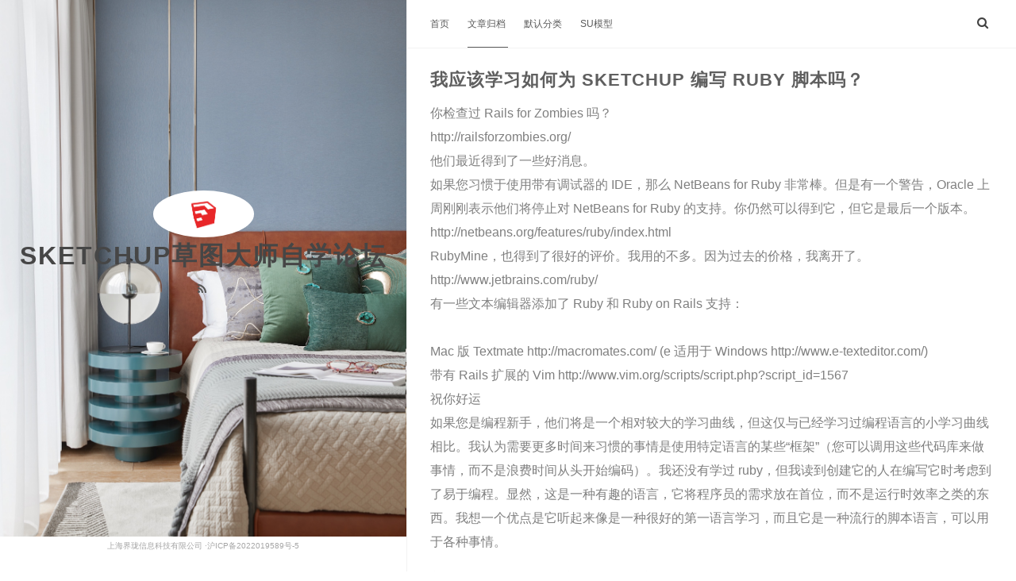

--- FILE ---
content_type: text/html;charset=utf-8
request_url: https://blog.3dmorning.com/archives/826
body_size: 4342
content:
<!DOCTYPE html>
<html>
<head>
    <meta http-equiv="Content-Type" content="text/html; charset=UTF-8" />
    <meta name="viewport" content="width=device-width, initial-scale=1.0, maximum-scale=1.0, user-scalable=0"/>
    <title>我应该学习如何为 Sketchup 编写 Ruby 脚本吗？ - Sketchup草图大师自学论坛</title>
    <meta name="apple-mobile-web-app-capable" content="yes" />
    <meta name="apple-mobile-web-app-status-bar-style" content="black" />
    <meta name="format-detection" content="telephone=no" />
    <meta name="renderer" content="webkit">
    <meta name="theme-color" content="#fff">
    <meta name="author" content="huwu" />
    <meta name="keywords" content="sketchup怎么读,sketchup安装,sketchup入门,sketchup最新版本"/>
    <meta name="description" content="你检查过 Rails for Zombies 吗？ http://railsforzombies.org/ 他们最近得到了一些好消息。 如果您习惯于使用带有调试器的 IDE，那么 NetBeans f" />
    <meta name="generator" content="Halo 1.5.3"/>
        <link rel="shortcut icon" type="images/x-icon" href="/upload/2022/07/bitbug_favicon.ico">
    
        
    <link href="/themes/caicai_anatole/source/plugins/font-awesome/css/font-awesome.min.css" type="text/css" rel="stylesheet"/>
    <link href="/themes/caicai_anatole/source/css/blog_basic.min.css?version=88107691fe" rel="stylesheet">
    <link href="/themes/caicai_anatole/source/css/style.min.css" type="text/css" rel="stylesheet" />

        <link href="/themes/caicai_anatole/source/plugins/prism/themes/prism.css" type="text/css" rel="stylesheet" />
        <script type="text/javascript" src="/themes/caicai_anatole/source/plugins/prism/prism.min.js"></script>
        <style>
            table {
                border-spacing: 0;
                border-collapse: collapse;
                margin-top: 0;
                margin-bottom: 16px;
                display: block;
                width: 100%;
                overflow: auto;

            }
            table th {
                font-weight: 600;
            }
            table th,
            table td {
                padding: 6px 13px;
                border: 1px solid #dfe2e5;
            }
            table tr {
                background-color: #fff;
                border-top: 1px solid #c6cbd1;
            }
            table tr:nth-child(2n) {
                background-color: #f6f8fa;
            }
        </style>

    <link rel="alternate" type="application/rss+xml" title="atom 1.0" href="https://blog.3dmorning.com/atom.xml">
    <style>
        ::-webkit-scrollbar {
            width: 6px;
            height: 6px;
            background-color: #eee;
        }
        ::-webkit-scrollbar-thumb {
            background-color: #3798e8;
        }
        ::-webkit-scrollbar-track {
            background-color: #eee;
        }
        
    </style>
</head>
<body>
<div class="sidebar animated fadeInDown">
    <div class="logo-title">
        <div class="title">
            <img src="/upload/2022/07/logo.jpeg" style="width:127px;border-radius:50%" />
            <h3 title="">
                <a href="https://blog.3dmorning.com">Sketchup草图大师自学论坛</a>
            </h3>
            <div class="description">
                    <p></p>
            </div>
        </div>
    </div>
<ul class="social-links">

        <li>
        <a target="_blank" href="https://blog.3dmorning.com/atom.xml">
            <i class="fa fa-rss"></i>
        </a>
    </li>









</ul>
    <div class="footer">
        <a target="_blank" href="#">

            <div class="footer_text">
    上海界珑信息科技有限公司 ·<a href="https://beian.miit.gov.cn" target="_blank">沪ICP备2022019589号-5</a>
            </div>
        </a>
    </div>
</div>
<div class="main">
<div class="page-top animated fadeInDown">
    <div class="nav">
                        <li>
                    <a href="/" target="_self">首页 </a>
                </li>
                <li>
                    <a href="/archives" target="_self">文章归档 </a>
                </li>
                <li>
                    <a href="/categories/default" target="_self">默认分类 </a>
                </li>
                <li>
                    <a href="https://www.3dmorning.com/" target="_self">SU模型 </a>
                </li>
    </div>
    <div class="information">
        <div class="back_btn">
            <li>
                <a onclick="window.history.go(-1)" style="display: none" class="fa fa-chevron-left"></a>
            </li>
        </div>
        <!--div class="avatar">
            <img src="//cn.gravatar.com/avatar/9c10e19f581db983fbb239a628f9df2b?s=256&d=mm" />
        </div-->
        <div class="searchbox">
            <form method="get" action="/search" role="search">
                <input class="searchtxt" type="search" name="keyword" placeholder="Search" required>
                <a class="searchbtn" href="#"><i class="fa fa-search"></i></a>
            </form>
        </div>
    </div>
</div>
    <div class="autopagerize_page_element">
        <div class="content">
            <div class="post-page">
                <div class="post animated fadeInDown">
                    <div class="post-title">
                        <h3>
                            <a>我应该学习如何为 Sketchup 编写 Ruby 脚本吗？</a>
                        </h3>
                    </div>
                    <div class="post-content">
                        <p>你检查过 Rails for Zombies 吗？</br>http://railsforzombies.org/</br>他们最近得到了一些好消息。</br>如果您习惯于使用带有调试器的 IDE，那么 NetBeans for Ruby 非常棒。但是有一个警告，Oracle 上周刚刚表示他们将停止对 NetBeans for Ruby 的支持。你仍然可以得到它，但它是最后一个版本。</br>http://netbeans.org/features/ruby/index.html</br>RubyMine，也得到了很好的评价。我用的不多。因为过去的价格，我离开了。</br>http://www.jetbrains.com/ruby/</br>有一些文本编辑器添加了 Ruby 和 Ruby on Rails 支持：</br></br>Mac 版 Textmate http://macromates.com/ (e 适用于 Windows http://www.e-texteditor.com/)</br>带有 Rails 扩展的 Vim http://www.vim.org/scripts/script.php?script_id=1567</br>祝你好运<br/>如果您是编程新手，他们将是一个相对较大的学习曲线，但这仅与已经学习过编程语言的小学习曲线相比。我认为需要更多时间来习惯的事情是使用特定语言的某些“框架”（您可以调用这些代码库来做事情，而不是浪费时间从头开始编码）。我还没有学过 ruby​​，但我读到创建它的人在编写它时考虑到了易于编程。显然，这是一种有趣的语言，它将程序员的需求放在首位，而不是运行时效率之类的东西。我想一个优点是它听起来像是一种很好的第一语言学习，而且它是一种流行的脚本语言，可以用于各种事情。<br/></p>
                    </div>
                    <div class="post-footer">
                        <div class="meta">
                            <div class="info">
                                <i class="fa fa-sun-o"></i>
                                <span class="date">2022-10-31</span>
                                <!--i class="fa fa-comment-o"></i>
                                <a href="/archives/826#comment_widget">Comments</a-->
                                    <i class="fa fa-tag"></i>
                                        <a href="/tags/sketchup安装" class="tag">&nbsp;sketchup安装</a>
                                        <a href="/tags/sketchup入门" class="tag">&nbsp;sketchup入门</a>
                                        <a href="/tags/sketchup怎么读" class="tag">&nbsp;sketchup怎么读</a>
                                        <a href="/tags/sketchup最新版本" class="tag">&nbsp;sketchup最新版本</a>
                            </div>
                        </div>
                    </div>
                </div>
                <div class="share" style="display: inline-flex">
                    <div class="weibo">
                        <a href="javascript:void((function(s,d,e){try{}catch(e){}var f='http://service.weibo.com/share/share.php?',u=d.location.href,p=['url=',e(u),'&title=',e(d.title),'&appkey=2924220432'].join('');function a(){if(!window.open([f,p].join(''),'mb',['toolbar=0,status=0,resizable=1,width=620,height=450,left=',(s.width-620)/2,',top=',(s.height-450)/2].join('')))u.href=[f,p].join('');};if(/Firefox/.test(navigator.userAgent)){setTimeout(a,0)}else{a()}})(screen,document,encodeURIComponent));"
                           class="fa fa-weibo"></a>
                    </div>
                </div>
                <div class="pagination">
                    <ul class="clearfix">
                            <li class="next pagbuttons">
                                <a class="btn" role="navigation" href="/archives/825" title="您会推荐哪些 3D 打印材料和技术来制作儿童玩具？">下一篇</a>
                            </li>
                            <li class="pre pagbuttons">
                                <a class="btn" role="navigation" href="/archives/827" title="对于专业人士来说，哪个操作系统（windows 或 mac）更适合 3d CAD 建模、渲染和基本动画？">上一篇</a>
                            </li>
                    </ul>
                </div>
                <!--div id="comment_widget" style="margin: 30px;">
        <script src="/themes/caicai_anatole/source/js/vue.min.js"></script>
        <script src="//cdn.jsdelivr.net/npm/halo-comment@latest/dist/halo-comment.min.js"></script>
        <halo-comment id="826" type="post"/>
                </div-->
            </div>
        </div>
    </div>
</div>
<script type="text/javascript" src="/themes/caicai_anatole/source/js/jquery-1.9.1.min.js"></script>
<script type="text/javascript">
    var url = location.href;
    var urlstatus = false;
    $(".nav li a").each(function () {
        if ((url + '/').indexOf($(this).attr('href')) > -1 && $(this).attr('href') != '/') {
            $(this).addClass('current');
            urlstatus = true;
        } else {
            $(this).removeClass('current');
        }
    });
    if (!urlstatus) {
        $(".nav li a").eq(0).addClass('current');
    }

</script>
    <script>
var _hmt = _hmt || [];
(function() {
  var hm = document.createElement("script");
  hm.src = "https://hm.baidu.com/hm.js?d46e0c1d1d899b14de622a98d834a542";
  var s = document.getElementsByTagName("script")[0]; 
  s.parentNode.insertBefore(hm, s);
})();
</script>
</body>
</html>


--- FILE ---
content_type: text/css
request_url: https://blog.3dmorning.com/themes/caicai_anatole/source/css/blog_basic.min.css?version=88107691fe
body_size: 3494
content:
.post-content p{font-size:16px!important}.post-content .tip{position:relative;margin:2em 0;padding:12px 24px 12px 30px;border-left:4px solid #f66;border-top-right-radius:2px;border-bottom-right-radius:2px;background-color:#f8f8f8}.post-content .tip:before{position:absolute;top:14px;left:-12px;content:"!";width:20px;height:20px;border-radius:100%;color:#fff;font-size:14px;line-height:20px;font-weight:700;text-align:center;background-color:#f66;font-family:Dosis,'Source Sans Pro','Helvetica Neue',Arial,sans-serif}.content>.post>.post-content>p{word-wrap:break-word;word-break:break-all}pre{font-size:16px;font-family:'Roboto Mono','Lucida Console','Trebuchet MS','Courier New',Monaco,courier,'PingFang SC','Hiragino Sans GB','Microsoft Jhenghei','Microsoft YaHei',monospace!important}pre .constant,pre .function .keyword{color:#0092db!important}pre .attribute,pre .keyword{color:#e96900!important}pre .literal,pre .number{color:#ae81ff!important}pre .change,pre .clojure .built_in,pre .flow,pre .lisp .title,pre .nginx .title,pre .tag,pre .tag .title,pre .tex .special,pre .winutils{color:#2973b7!important}pre .regexp,pre .symbol,pre .symbol .string,pre .value{color:#42b983!important}pre .title{color:#83b917!important}pre .addition,pre .apache .cbracket,pre .apache .tag,pre .attr_selector,pre .built_in,pre .django .filter .argument,pre .django .template_tag,pre .django .variable,pre .envvar,pre .haskell .type,pre .javadoc,pre .preprocessor,pre .prompt,pre .pseudo,pre .ruby .class .parent,pre .smalltalk .array,pre .smalltalk .class,pre .smalltalk .localvars,pre .sql .aggregate,pre .stream,pre .string,pre .subst,pre .tag .value,pre .tex .command{color:#42b983!important}pre .apache .sqbracket,pre .comment,pre .doctype,pre .java .annotation,pre .pi,pre .python .decorator,pre .shebang,pre .template_comment,pre .tex .formula{color:#b3b3b3!important}pre .deletion{color:#ba4545!important}pre .coffeescript .javascript,pre .javascript .xml,pre .tex .formula,pre .xml .cdata,pre .xml .css,pre .xml .javascript,pre .xml .vbscript{opacity:.5!important}html{height:100%;max-height:100%;padding:0;margin:0}body{padding:0;margin:0;line-height:1.6em}.clear{clear:both;display:block;overflow:hidden;visibility:hidden;width:0;height:0}h1,h2,h3,h4,h5,h6{text-rendering:optimizeLegibility;line-height:1;margin:2rem 0}h1{font-size:2.1rem;line-height:1.2em}h2{font-size:1.9rem;line-height:1.2em}h3{font-size:1.75rem}h4{font-size:1.3rem}h5{font-size:1.3rem}h6{font-size:1.3rem}img{max-width:100%;height:auto}dl,ol,p,ul{margin:1em 0}ol ol,ol ul,ul ol,ul ul{margin:.4em 0}.content blockquote p,.content li p,.post blockquote p,.post li p,blockquote p,li p,ol p,ul p{margin:0;overflow:visible}a img{border:none}dl dt{float:left;width:180px;overflow:hidden;clear:left;text-align:right;text-overflow:ellipsis;white-space:nowrap;font-weight:700;margin-bottom:1em}dl dd{margin-left:200px;margin-bottom:1em}hr{display:block;height:1px;border:0;border-top:1px solid #efefef;margin:3.2em 0;padding:0}blockquote{box-sizing:border-box;margin:1.6em 0 1.6em -2.2em;padding:0 0 0 1.6em;border-left:#4a4a4a .4em solid}blockquote p{margin:.8em 0}blockquote small{display:inline-block;margin:.8em 0 .8em 1.5em;font-size:.9em;color:#ccc}blockquote small:before{content:'\2014 \00A0'}blockquote cite{font-weight:700}blockquote cite a{font-weight:400}mark{background-color:#ffc336}code,tt{white-space:pre-wrap;color:#d14;border-radius:2px}.toc{border:1px solid #f0f0f0;margin-bottom:20px;padding:10px 30px}

--- FILE ---
content_type: text/css
request_url: https://blog.3dmorning.com/themes/caicai_anatole/source/css/style.min.css
body_size: 9392
content:
@charset "UTF-8";html{background-color:#fff;-webkit-font-smoothing:antialiased}body{color:rgba(0,0,0,.5);font-family:PingHei,'PingFang SC',Helvetica Neue,'Work Sans','Hiragino Sans GB','Microsoft YaHei',SimSun,sans-serif;font-size:15px;width:100%;margin:0 auto 30px auto;background-color:#fff}p{line-height:1.9em;font-weight:400;font-size:14px;word-break:break-all}a{text-decoration:none}a:link,a:visited{opacity:1;-webkit-transition:all .15s linear;-moz-transition:all .15s linear;-o-transition:all .15s linear;-ms-transition:all .15s linear;transition:all .15s linear;color:#424242}a:active,a:hover{color:#4786d6}.animated{-webkit-animation-fill-mode:both;-moz-animation-fill-mode:both;-ms-animation-fill-mode:both;-o-animation-fill-mode:both;animation-fill-mode:both;-webkit-animation-duration:1s;-moz-animation-duration:1s;-ms-animation-duration:1s;-o-animation-duration:1s;animation-duration:1s}.animated.hinge{-webkit-animation-duration:1s;-moz-animation-duration:1s;-ms-animation-duration:1s;-o-animation-duration:1s;animation-duration:1s}@-webkit-keyframes fadeInDown{0%{opacity:0;-webkit-transform:translateY(-20px)}100%{opacity:1;-webkit-transform:translateY(0)}}@-moz-keyframes fadeInDown{0%{opacity:0;-moz-transform:translateY(-20px)}100%{opacity:1;-moz-transform:translateY(0)}}@-o-keyframes fadeInDown{0%{opacity:0;-o-transform:translateY(-20px)}100%{opacity:1;-o-transform:translateY(0)}}@keyframes fadeInDown{0%{opacity:0;transform:translateY(-20px)}100%{opacity:1;transform:translateY(0)}}.fadeInDown{-webkit-animation-name:fadeInDown;-moz-animation-name:fadeInDown;-o-animation-name:fadeInDown;animation-name:fadeInDown}.content{height:auto;float:right;width:60%;margin-top:60px}.page-top{width:60%;position:fixed;right:0;z-index:3;background-color:#fff;height:60px;border-bottom:1px solid #f2f2f2}.page-top .nav{list-style:none;padding:18px 30px;float:left;font-size:12px}.page-top .nav li{position:relative;display:initial;padding-right:20px}.page-top .nav a{color:#5a5a5a}.page-top .nav a:hover{color:#4786d6}.page-top .nav a.current{color:#5a5a5a;padding-bottom:22px;border-bottom:1px solid #5a5a5a}.page-top .information{float:right;padding-top:12px;padding-right:20px;min-width:25%}.page-top .information .avatar{float:right}.page-top .information .avatar img{width:32px;height:32px;border-radius:300px}.page-top .information .back_btn{float:left;padding-top:5px;margin-right:-10px}.page-top .information .back_btn li{display:initial;padding-right:40px}.sidebar{background-image: url(/upload/2022/09/2F%E8%80%81%E4%BA%BA%E6%88%BF.jpg);width:40%;-webkit-background-size:cover;background-size:cover;background-color:#fff;height:100%;transition:.8s;top:0;left:0;position:fixed;z-index:4;border-right:1px solid #f2f2f2}.sidebar .logo-title{text-align:center;padding-top:240px}.sidebar .logo-title .description{font-size:14px;color:#565654}.sidebar .logo-title .logo{margin:0 auto}.sidebar .logo-title .title h3{text-transform:uppercase;font-size:2rem;font-weight:700;letter-spacing:2px;line-height:1;margin:0}.sidebar .logo-title .title a{text-decoration:none;color:#464646;font-size:2rem;font-weight:700}.sidebar .social-links{list-style:none;padding:0;font-size:14px;text-align:center}.sidebar .social-links i{margin-right:3px}.sidebar .social-links li{display:inline;padding:0 4px;line-height:0}.sidebar .social-links a{color:#565654}.sidebar .social-links a:hover{color:#4786d6}.post{background-color:#fff;margin:30px}.post .post-title h1{text-transform:uppercase;font-size:30px;letter-spacing:5px;line-height:1}.post .post-title h2{text-transform:uppercase;letter-spacing:1px;font-size:28px;line-height:1;font-weight:600;color:#5f5f5f}.post .post-title h3{text-transform:uppercase;letter-spacing:1px;line-height:1;font-weight:600;color:#464646;font-size:22px;margin:0}.post .post-title a{text-decoration:none;letter-spacing:1px;color:#5f5f5f}.post .post-title a:hover{text-decoration:underline}.post .post-content a{text-decoration:none;letter-spacing:1px;color:#4786d6}.post .post-content a:hover{color:#2f69b3}.post .post-content h3{color:#5f5f5f;font-size:22px;font-weight:600}.post .post-content h4{color:#5f5f5f;font-size:16px}.post .post-footer{padding:0 0 30px 0;border-bottom:1px solid #f2f2f2}.post .post-footer .meta{max-width:100%;height:25px;color:#bbb}.post .post-footer .meta .info{float:left;font-size:12px}.post .post-footer .meta .info .date{margin-right:10px}.post .post-footer .meta a{text-decoration:none;color:#bbb;padding-right:10px}.post .post-footer .meta a:hover{color:#4786d6}.post .post-footer .meta i{margin-right:6px}.post .post-footer .tags{padding-bottom:15px;font-size:13px}.post .post-footer .tags ul{list-style-type:none;display:inline;margin:0;padding:0}.post .post-footer .tags ul li{list-style-type:none;margin:0;padding-right:5px;display:inline}.post .post-footer .tags a{text-decoration:none;color:rgba(0,0,0,.44);font-weight:400}.post .post-footer .tags a:hover{text-decoration:none}.pagination{margin:30px;padding:0 0 56px 0;border-bottom:1px solid #f2f2f2}.pagination ul{list-style:none;margin:0;padding:0;height:13px}.pagination ul li{margin:0 2px 0 2px;display:inline;line-height:1}.pagination ul li a{text-decoration:none}.pagination .pre{float:left}.pagination .next{float:right}.like-reblog-buttons{float:right}.like-button{float:right;padding:0 0 0 10px}.reblog-button{float:right;padding:0}#install-btn{position:fixed;bottom:0;right:6px}#disqus_thread{margin:30px;border-bottom:1px solid #f2f2f2}.footer{clear:both;text-align:center;font-size:10px;margin:0 auto;bottom:0;position:absolute;width:100%;padding-bottom:20px;background:#fff}.footer a{color:#a6a6a6}.footer a:hover{color:#4786d6}.archive{width:100%}.list-with-title{font-size:14px;margin:30px;padding:0}.list-with-title li{list-style-type:none;padding:0}.list-with-title .listing-title{font-size:24px;color:#666;font-weight:600;line-height:2.2em}.list-with-title .listing{padding:0}.list-with-title .listing .listing-post{padding-bottom:5px}.list-with-title .listing .listing-post .post-time{float:right;color:#c5c5c5}.list-with-title .listing .listing-post a{color:#8f8f8f}.list-with-title .listing .listing-post a:hover{color:#4786d6}.share{margin:0 30px;display:inline-flex}.evernote{width:32px;height:32px;border-radius:300px;background-color:#3e3e3e;margin-right:5px}.evernote a{color:#fff;padding:11px;font-size:12px}.evernote a:hover{color:#ed6243;padding:11px}.weibo{width:32px;height:32px;border-radius:300px;background-color:#ed6243;margin-right:5px}.weibo a{color:#fff;padding:9px}.weibo a:hover{color:#bd4226}.twitter{width:32px;height:32px;border-radius:300px;background-color:#59c0fd;margin-right:5px}.twitter a{color:#fff;padding:9px}.twitter a:hover{color:#4b9ece}.about{margin:30px}.about h3{font-size:22px}.links{margin:30px}.links h3{font-size:22px}.links a{cursor:pointer}.comment-count{color:#666}.tab-community{color:#666}.read_more{font-size:14px}.back-button{padding-top:30px;max-width:100px;padding-left:40px;float:left}a.btn{color:#868686;font-weight:400}.btn{display:inline-block;position:relative;outline:0;color:rgba(0,0,0,.44);background:0 0;font-size:14px;text-align:center;text-decoration:none;cursor:pointer;border:1px solid rgba(0,0,0,.15);white-space:nowrap;font-weight:400;font-style:normal;border-radius:999em}.btn:hover{display:inline-block;position:relative;outline:0;color:#464545;background:0 0;font-size:14px;text-align:center;text-decoration:none;cursor:pointer;border:1px solid #464545;white-space:nowrap;font-weight:400;font-style:normal;border-radius:999em}[role=back]{padding:.5em 1.25em;line-height:1.666em}[role=home]{padding:.5em 1.25em;line-height:1.666em}[role=navigation]{padding:.5em 1.25em;line-height:1.666em}[role=tags]{padding:6px 12px}.menu{float:right;padding-top:30px}.menu .btn-down{margin:0}.menu .btn-down li{list-style:none;width:100px}.menu .btn-down li a{display:inline-block;position:relative;padding:.5em 1.25em;outline:0;color:rgba(0,0,0,.44);background:0 0;font-size:14px;text-align:center;text-decoration:none;cursor:pointer;border:1px solid rgba(0,0,0,.15);white-space:nowrap;font-weight:400;font-style:normal;border-radius:999em;margin-top:5px}.menu .btn-down li a:hover{position:relative;padding:.5em 1.25em;outline:0;color:#fff;background:#3cbd10;font-size:14px;text-align:center;text-decoration:none;cursor:pointer;border:1px solid rgba(0,0,0,.15);white-space:nowrap;font-weight:400;font-style:normal;border-radius:999em;margin-top:5px}.menu .btn-down div{position:absolute;visibility:hidden;width:100px;float:right}.page_404{text-align:center;padding-top:50px}.searchbox{float:right;padding-top:5px;margin-right:15px;margin-left:-10px}.searchbox:hover .searchtxt{opacity:1;width:120px;padding:0 6px}.searchbox:hover .searchbtn{background:#fff}.searchbox:hover .searchbtn i{color:#34ace0;transition:.9s}.searchtxt{border-radius:5px;border:1px solid #000;background:0 0;outline:0;color:#000;font-size:12px;transition:.2s;line-height:20px;width:0;opacity:0}@media screen and (max-width:960px){.sidebar{background-image: none;width:100%;position:absolute;border-right:none;z-index:1}.sidebar .logo-title{padding-top:120px}.sidebar .logo-title .title img{width:100px}.sidebar .logo-title .title h3{font-size:20px}.page-top{width:100%}.post-title h3{line-height:1.6}.content{margin-top:420px;width:100%;z-index:2;position:absolute}.footer{display:none}.share{display:grid}}

--- FILE ---
content_type: application/javascript
request_url: https://blog.3dmorning.com/themes/caicai_anatole/source/plugins/prism/prism.min.js
body_size: 14332
content:
var _self="undefined"!=typeof window?window:"undefined"!=typeof WorkerGlobalScope&&self instanceof WorkerGlobalScope?self:{},Prism=function(e){var t=/\blang(?:uage)?-([\w-]+)\b/i,a=0,n={manual:e.Prism&&e.Prism.manual,disableWorkerMessageHandler:e.Prism&&e.Prism.disableWorkerMessageHandler,util:{encode:function(e){return e instanceof r?new r(e.type,n.util.encode(e.content),e.alias):Array.isArray(e)?e.map(n.util.encode):e.replace(/&/g,"&amp;").replace(/</g,"&lt;").replace(/\u00a0/g," ")},type:function(e){return Object.prototype.toString.call(e).slice(8,-1)},objId:function(e){return e.__id||Object.defineProperty(e,"__id",{value:++a}),e.__id},clone:function e(t,a){var r,s,i=n.util.type(t);switch(a=a||{},i){case"Object":if(s=n.util.objId(t),a[s])return a[s];for(var l in r={},a[s]=r,t)t.hasOwnProperty(l)&&(r[l]=e(t[l],a));return r;case"Array":return s=n.util.objId(t),a[s]?a[s]:(r=[],a[s]=r,t.forEach(function(t,n){r[n]=e(t,a)}),r);default:return t}},getLanguage:function(e){for(;e&&!t.test(e.className);)e=e.parentElement;return e?(e.className.match(t)||[,"none"])[1].toLowerCase():"none"},currentScript:function(){if("undefined"==typeof document)return null;if("currentScript"in document)return document.currentScript;try{throw new Error}catch(n){var e=(/at [^(\r\n]*\((.*):.+:.+\)$/i.exec(n.stack)||[])[1];if(e){var t=document.getElementsByTagName("script");for(var a in t)if(t[a].src==e)return t[a]}return null}}},languages:{extend:function(e,t){var a=n.util.clone(n.languages[e]);for(var r in t)a[r]=t[r];return a},insertBefore:function(e,t,a,r){var s=(r=r||n.languages)[e],i={};for(var l in s)if(s.hasOwnProperty(l)){if(l==t)for(var o in a)a.hasOwnProperty(o)&&(i[o]=a[o]);a.hasOwnProperty(l)||(i[l]=s[l])}var u=r[e];return r[e]=i,n.languages.DFS(n.languages,function(t,a){a===u&&t!=e&&(this[t]=i)}),i},DFS:function e(t,a,r,s){s=s||{};var i=n.util.objId;for(var l in t)if(t.hasOwnProperty(l)){a.call(t,l,t[l],r||l);var o=t[l],u=n.util.type(o);"Object"!==u||s[i(o)]?"Array"!==u||s[i(o)]||(s[i(o)]=!0,e(o,a,l,s)):(s[i(o)]=!0,e(o,a,null,s))}}},plugins:{},highlightAll:function(e,t){n.highlightAllUnder(document,e,t)},highlightAllUnder:function(e,t,a){var r={callback:a,container:e,selector:'code[class*="language-"], [class*="language-"] code, code[class*="lang-"], [class*="lang-"] code'};n.hooks.run("before-highlightall",r),r.elements=Array.prototype.slice.apply(r.container.querySelectorAll(r.selector)),n.hooks.run("before-all-elements-highlight",r);for(var s,i=0;s=r.elements[i++];)n.highlightElement(s,!0===t,r.callback)},highlightElement:function(a,r,s){var i=n.util.getLanguage(a),l=n.languages[i];a.className=a.className.replace(t,"").replace(/\s+/g," ")+" language-"+i;var o=a.parentNode;o&&"pre"===o.nodeName.toLowerCase()&&(o.className=o.className.replace(t,"").replace(/\s+/g," ")+" language-"+i);var u={element:a,language:i,grammar:l,code:a.textContent};function c(e){u.highlightedCode=e,n.hooks.run("before-insert",u),u.element.innerHTML=u.highlightedCode,n.hooks.run("after-highlight",u),n.hooks.run("complete",u),s&&s.call(u.element)}if(n.hooks.run("before-sanity-check",u),!u.code)return n.hooks.run("complete",u),void(s&&s.call(u.element));if(n.hooks.run("before-highlight",u),u.grammar)if(r&&e.Worker){var g=new Worker(n.filename);g.onmessage=function(e){c(e.data)},g.postMessage(JSON.stringify({language:u.language,code:u.code,immediateClose:!0}))}else c(n.highlight(u.code,u.grammar,u.language));else c(n.util.encode(u.code))},highlight:function(e,t,a){var s={code:e,grammar:t,language:a};return n.hooks.run("before-tokenize",s),s.tokens=n.tokenize(s.code,s.grammar),n.hooks.run("after-tokenize",s),r.stringify(n.util.encode(s.tokens),s.language)},matchGrammar:function(e,t,a,s,i,l,o){for(var u in a)if(a.hasOwnProperty(u)&&a[u]){var c=a[u];c=Array.isArray(c)?c:[c];for(var g=0;g<c.length;++g){if(o&&o==u+","+g)return;var d=c[g],p=d.inside,m=!!d.lookbehind,f=!!d.greedy,h=0,y=d.alias;if(f&&!d.pattern.global){var b=d.pattern.toString().match(/[imsuy]*$/)[0];d.pattern=RegExp(d.pattern.source,b+"g")}d=d.pattern||d;for(var v=s,F=i;v<t.length;F+=t[v].length,++v){var k=t[v];if(t.length>e.length)return;if(!(k instanceof r)){if(f&&v!=t.length-1){if(d.lastIndex=F,!($=d.exec(e)))break;for(var w=$.index+(m&&$[1]?$[1].length:0),A=$.index+$[0].length,x=v,P=F,S=t.length;x<S&&(P<A||!t[x].type&&!t[x-1].greedy);++x)w>=(P+=t[x].length)&&(++v,F=P);if(t[v]instanceof r)continue;_=x-v,k=e.slice(F,P),$.index-=F}else{d.lastIndex=0;var $=d.exec(k),_=1}if($){m&&(h=$[1]?$[1].length:0);A=(w=$.index+h)+($=$[0].slice(h)).length;var j=k.slice(0,w),E=k.slice(A),C=[v,_];j&&(++v,F+=j.length,C.push(j));var O=new r(u,p?n.tokenize($,p):$,y,$,f);if(C.push(O),E&&C.push(E),Array.prototype.splice.apply(t,C),1!=_&&n.matchGrammar(e,t,a,v,F,!0,u+","+g),l)break}else if(l)break}}}}},tokenize:function(e,t){var a=[e],r=t.rest;if(r){for(var s in r)t[s]=r[s];delete t.rest}return n.matchGrammar(e,a,t,0,0,!1),a},hooks:{all:{},add:function(e,t){var a=n.hooks.all;a[e]=a[e]||[],a[e].push(t)},run:function(e,t){var a=n.hooks.all[e];if(a&&a.length)for(var r,s=0;r=a[s++];)r(t)}},Token:r};function r(e,t,a,n,r){this.type=e,this.content=t,this.alias=a,this.length=0|(n||"").length,this.greedy=!!r}if(e.Prism=n,r.stringify=function(e,t){if("string"==typeof e)return e;if(Array.isArray(e))return e.map(function(e){return r.stringify(e,t)}).join("");var a={type:e.type,content:r.stringify(e.content,t),tag:"span",classes:["token",e.type],attributes:{},language:t};if(e.alias){var s=Array.isArray(e.alias)?e.alias:[e.alias];Array.prototype.push.apply(a.classes,s)}n.hooks.run("wrap",a);var i=Object.keys(a.attributes).map(function(e){return e+'="'+(a.attributes[e]||"").replace(/"/g,"&quot;")+'"'}).join(" ");return"<"+a.tag+' class="'+a.classes.join(" ")+'"'+(i?" "+i:"")+">"+a.content+"</"+a.tag+">"},!e.document)return e.addEventListener?(n.disableWorkerMessageHandler||e.addEventListener("message",function(t){var a=JSON.parse(t.data),r=a.language,s=a.code,i=a.immediateClose;e.postMessage(n.highlight(s,n.languages[r],r)),i&&e.close()},!1),n):n;var s=n.util.currentScript();if(s&&(n.filename=s.src,s.hasAttribute("data-manual")&&(n.manual=!0)),!n.manual){function i(){n.manual||n.highlightAll()}var l=document.readyState;"loading"===l||"interactive"===l&&s&&s.defer?document.addEventListener("DOMContentLoaded",i):window.requestAnimationFrame?window.requestAnimationFrame(i):window.setTimeout(i,16)}return n}(_self);"undefined"!=typeof module&&module.exports&&(module.exports=Prism),"undefined"!=typeof global&&(global.Prism=Prism),Prism.languages.markup={comment:/<!--[\s\S]*?-->/,prolog:/<\?[\s\S]+?\?>/,doctype:{pattern:/<!DOCTYPE(?:[^>"'[\]]|"[^"]*"|'[^']*')+(?:\[(?:(?!<!--)[^"'\]]|"[^"]*"|'[^']*'|<!--[\s\S]*?-->)*\]\s*)?>/i,greedy:!0},cdata:/<!\[CDATA\[[\s\S]*?]]>/i,tag:{pattern:/<\/?(?!\d)[^\s>\/=$<%]+(?:\s(?:\s*[^\s>\/=]+(?:\s*=\s*(?:"[^"]*"|'[^']*'|[^\s'">=]+(?=[\s>]))|(?=[\s/>])))+)?\s*\/?>/i,greedy:!0,inside:{tag:{pattern:/^<\/?[^\s>\/]+/i,inside:{punctuation:/^<\/?/,namespace:/^[^\s>\/:]+:/}},"attr-value":{pattern:/=\s*(?:"[^"]*"|'[^']*'|[^\s'">=]+)/i,inside:{punctuation:[/^=/,{pattern:/^(\s*)["']|["']$/,lookbehind:!0}]}},punctuation:/\/?>/,"attr-name":{pattern:/[^\s>\/]+/,inside:{namespace:/^[^\s>\/:]+:/}}}},entity:/&#?[\da-z]{1,8};/i},Prism.languages.markup.tag.inside["attr-value"].inside.entity=Prism.languages.markup.entity,Prism.hooks.add("wrap",function(e){"entity"===e.type&&(e.attributes.title=e.content.replace(/&amp;/,"&"))}),Object.defineProperty(Prism.languages.markup.tag,"addInlined",{value:function(e,t){var a={};a["language-"+t]={pattern:/(^<!\[CDATA\[)[\s\S]+?(?=\]\]>$)/i,lookbehind:!0,inside:Prism.languages[t]},a.cdata=/^<!\[CDATA\[|\]\]>$/i;var n={"included-cdata":{pattern:/<!\[CDATA\[[\s\S]*?\]\]>/i,inside:a}};n["language-"+t]={pattern:/[\s\S]+/,inside:Prism.languages[t]};var r={};r[e]={pattern:RegExp(/(<__[\s\S]*?>)(?:<!\[CDATA\[[\s\S]*?\]\]>\s*|[\s\S])*?(?=<\/__>)/.source.replace(/__/g,e),"i"),lookbehind:!0,greedy:!0,inside:n},Prism.languages.insertBefore("markup","cdata",r)}}),Prism.languages.xml=Prism.languages.extend("markup",{}),Prism.languages.html=Prism.languages.markup,Prism.languages.mathml=Prism.languages.markup,Prism.languages.svg=Prism.languages.markup,function(e){var t=/("|')(?:\\(?:\r\n|[\s\S])|(?!\1)[^\\\r\n])*\1/;e.languages.css={comment:/\/\*[\s\S]*?\*\//,atrule:{pattern:/@[\w-]+[\s\S]*?(?:;|(?=\s*\{))/,inside:{rule:/@[\w-]+/}},url:{pattern:RegExp("url\\((?:"+t.source+"|[^\n\r()]*)\\)","i"),inside:{function:/^url/i,punctuation:/^\(|\)$/}},selector:RegExp("[^{}\\s](?:[^{};\"']|"+t.source+")*?(?=\\s*\\{)"),string:{pattern:t,greedy:!0},property:/[-_a-z\xA0-\uFFFF][-\w\xA0-\uFFFF]*(?=\s*:)/i,important:/!important\b/i,function:/[-a-z0-9]+(?=\()/i,punctuation:/[(){};:,]/},e.languages.css.atrule.inside.rest=e.languages.css;var a=e.languages.markup;a&&(a.tag.addInlined("style","css"),e.languages.insertBefore("inside","attr-value",{"style-attr":{pattern:/\s*style=("|')(?:\\[\s\S]|(?!\1)[^\\])*\1/i,inside:{"attr-name":{pattern:/^\s*style/i,inside:a.tag.inside},punctuation:/^\s*=\s*['"]|['"]\s*$/,"attr-value":{pattern:/.+/i,inside:e.languages.css}},alias:"language-css"}},a.tag))}(Prism),Prism.languages.clike={comment:[{pattern:/(^|[^\\])\/\*[\s\S]*?(?:\*\/|$)/,lookbehind:!0},{pattern:/(^|[^\\:])\/\/.*/,lookbehind:!0,greedy:!0}],string:{pattern:/(["'])(?:\\(?:\r\n|[\s\S])|(?!\1)[^\\\r\n])*\1/,greedy:!0},"class-name":{pattern:/(\b(?:class|interface|extends|implements|trait|instanceof|new)\s+|\bcatch\s+\()[\w.\\]+/i,lookbehind:!0,inside:{punctuation:/[.\\]/}},keyword:/\b(?:if|else|while|do|for|return|in|instanceof|function|new|try|throw|catch|finally|null|break|continue)\b/,boolean:/\b(?:true|false)\b/,function:/\w+(?=\()/,number:/\b0x[\da-f]+\b|(?:\b\d+\.?\d*|\B\.\d+)(?:e[+-]?\d+)?/i,operator:/[<>]=?|[!=]=?=?|--?|\+\+?|&&?|\|\|?|[?*/~^%]/,punctuation:/[{}[\];(),.:]/},Prism.languages.javascript=Prism.languages.extend("clike",{"class-name":[Prism.languages.clike["class-name"],{pattern:/(^|[^$\w\xA0-\uFFFF])[_$A-Z\xA0-\uFFFF][$\w\xA0-\uFFFF]*(?=\.(?:prototype|constructor))/,lookbehind:!0}],keyword:[{pattern:/((?:^|})\s*)(?:catch|finally)\b/,lookbehind:!0},{pattern:/(^|[^.]|\.\.\.\s*)\b(?:as|async(?=\s*(?:function\b|\(|[$\w\xA0-\uFFFF]|$))|await|break|case|class|const|continue|debugger|default|delete|do|else|enum|export|extends|for|from|function|get|if|implements|import|in|instanceof|interface|let|new|null|of|package|private|protected|public|return|set|static|super|switch|this|throw|try|typeof|undefined|var|void|while|with|yield)\b/,lookbehind:!0}],number:/\b(?:(?:0[xX](?:[\dA-Fa-f](?:_[\dA-Fa-f])?)+|0[bB](?:[01](?:_[01])?)+|0[oO](?:[0-7](?:_[0-7])?)+)n?|(?:\d(?:_\d)?)+n|NaN|Infinity)\b|(?:\b(?:\d(?:_\d)?)+\.?(?:\d(?:_\d)?)*|\B\.(?:\d(?:_\d)?)+)(?:[Ee][+-]?(?:\d(?:_\d)?)+)?/,function:/#?[_$a-zA-Z\xA0-\uFFFF][$\w\xA0-\uFFFF]*(?=\s*(?:\.\s*(?:apply|bind|call)\s*)?\()/,operator:/--|\+\+|\*\*=?|=>|&&|\|\||[!=]==|<<=?|>>>?=?|[-+*/%&|^!=<>]=?|\.{3}|\?[.?]?|[~:]/}),Prism.languages.javascript["class-name"][0].pattern=/(\b(?:class|interface|extends|implements|instanceof|new)\s+)[\w.\\]+/,Prism.languages.insertBefore("javascript","keyword",{regex:{pattern:/((?:^|[^$\w\xA0-\uFFFF."'\])\s])\s*)\/(?:\[(?:[^\]\\\r\n]|\\.)*]|\\.|[^/\\\[\r\n])+\/[gimyus]{0,6}(?=(?:\s|\/\*[\s\S]*?\*\/)*(?:$|[\r\n,.;:})\]]|\/\/))/,lookbehind:!0,greedy:!0},"function-variable":{pattern:/#?[_$a-zA-Z\xA0-\uFFFF][$\w\xA0-\uFFFF]*(?=\s*[=:]\s*(?:async\s*)?(?:\bfunction\b|(?:\((?:[^()]|\([^()]*\))*\)|[_$a-zA-Z\xA0-\uFFFF][$\w\xA0-\uFFFF]*)\s*=>))/,alias:"function"},parameter:[{pattern:/(function(?:\s+[_$A-Za-z\xA0-\uFFFF][$\w\xA0-\uFFFF]*)?\s*\(\s*)(?!\s)(?:[^()]|\([^()]*\))+?(?=\s*\))/,lookbehind:!0,inside:Prism.languages.javascript},{pattern:/[_$a-z\xA0-\uFFFF][$\w\xA0-\uFFFF]*(?=\s*=>)/i,inside:Prism.languages.javascript},{pattern:/(\(\s*)(?!\s)(?:[^()]|\([^()]*\))+?(?=\s*\)\s*=>)/,lookbehind:!0,inside:Prism.languages.javascript},{pattern:/((?:\b|\s|^)(?!(?:as|async|await|break|case|catch|class|const|continue|debugger|default|delete|do|else|enum|export|extends|finally|for|from|function|get|if|implements|import|in|instanceof|interface|let|new|null|of|package|private|protected|public|return|set|static|super|switch|this|throw|try|typeof|undefined|var|void|while|with|yield)(?![$\w\xA0-\uFFFF]))(?:[_$A-Za-z\xA0-\uFFFF][$\w\xA0-\uFFFF]*\s*)\(\s*)(?!\s)(?:[^()]|\([^()]*\))+?(?=\s*\)\s*\{)/,lookbehind:!0,inside:Prism.languages.javascript}],constant:/\b[A-Z](?:[A-Z_]|\dx?)*\b/}),Prism.languages.insertBefore("javascript","string",{"template-string":{pattern:/`(?:\\[\s\S]|\${(?:[^{}]|{(?:[^{}]|{[^}]*})*})+}|(?!\${)[^\\`])*`/,greedy:!0,inside:{"template-punctuation":{pattern:/^`|`$/,alias:"string"},interpolation:{pattern:/((?:^|[^\\])(?:\\{2})*)\${(?:[^{}]|{(?:[^{}]|{[^}]*})*})+}/,lookbehind:!0,inside:{"interpolation-punctuation":{pattern:/^\${|}$/,alias:"punctuation"},rest:Prism.languages.javascript}},string:/[\s\S]+/}}}),Prism.languages.markup&&Prism.languages.markup.tag.addInlined("script","javascript"),Prism.languages.js=Prism.languages.javascript,"undefined"!=typeof self&&self.Prism&&self.document&&document.querySelector&&(self.Prism.fileHighlight=function(e){e=e||document;var t={js:"javascript",py:"python",rb:"ruby",ps1:"powershell",psm1:"powershell",sh:"bash",bat:"batch",h:"c",tex:"latex"};Array.prototype.slice.call(e.querySelectorAll("pre[data-src]")).forEach(function(e){if(!e.hasAttribute("data-src-loaded")){for(var a,n=e.getAttribute("data-src"),r=e,s=/\blang(?:uage)?-([\w-]+)\b/i;r&&!s.test(r.className);)r=r.parentNode;if(r&&(a=(e.className.match(s)||[,""])[1]),!a){var i=(n.match(/\.(\w+)$/)||[,""])[1];a=t[i]||i}var l=document.createElement("code");l.className="language-"+a,e.textContent="",l.textContent="Loading…",e.appendChild(l);var o=new XMLHttpRequest;o.open("GET",n,!0),o.onreadystatechange=function(){4==o.readyState&&(o.status<400&&o.responseText?(l.textContent=o.responseText,Prism.highlightElement(l),e.setAttribute("data-src-loaded","")):o.status>=400?l.textContent="✖ Error "+o.status+" while fetching file: "+o.statusText:l.textContent="✖ Error: File does not exist or is empty")},o.send(null)}})},document.addEventListener("DOMContentLoaded",function(){self.Prism.fileHighlight()}));
//# sourceMappingURL=/sm/2d482d402dea28378ce60b32be23a16f2fd31df740c9826432bddc341e018f3c.map